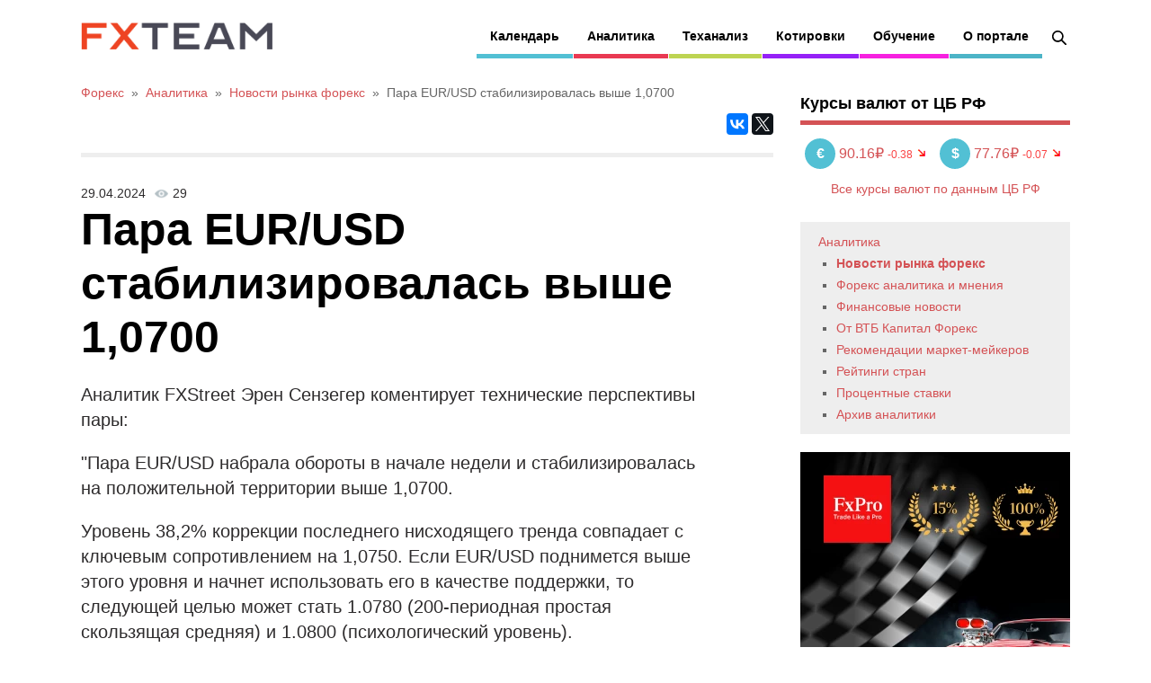

--- FILE ---
content_type: text/html; charset=utf-8
request_url: https://www.fxteam.ru/forex/fxteam-news/281436.html
body_size: 8088
content:
<!DOCTYPE html>
 
<html xmlns="http://www.w3.org/1999/xhtml" lang="ru" class="no-js">
 
 
 
<head prefix="my_namespace: http://ogp.me/ns#">
<meta charset=UTF-8 />
<title>Пара EUR/USD стабилизировалась выше 1,0700 -  29 апрель 2024 | Новости рынка Форекс</title>
<meta name="description" content="Аналитик FXStreet Эрен Сензегер коментирует технические перспективы пары: &quot;Пара  EUR/USD  набрала обороты в начале недели и стабилизировалась..." />
<link rel="shortcut icon" href="/favicon.ico?v=2" type="image/x-icon" />
<link rel="apple-touch-icon" href="/apple-touch-icon.png">
<link rel="profile" href="http://gmpg.org/xfn/11" />
<link rel="canonical" href="https://www.fxteam.ru/forex/fxteam-news/281436.html" />
<link rel="amphtml" href="https://www.fxteam.ru/amp/forex/fxteam-news/281436.html" />
<meta name="viewport" content="width=device-width, initial-scale=1">
<meta name="robots" content="noyaca" />
<meta name="robots" content="noodp" />
 
<link rel="stylesheet" href="/combine.php?type=css&files=reset,style,responsive,fxteam,4" type="text/css" media="all" />
 
<script src="//ajax.googleapis.com/ajax/libs/jquery/1.12.4/jquery.min.js"></script>
 
<script>var $ = jQuery.noConflict();</script>
<meta property="og:image" content="https://www.fxteam.ru/images/logos/fxteam-logo-sq.png"/>  
<meta property="og:url" content="https://www.fxteam.ru/forex/fxteam-news/281436.html"/>  
<meta property="og:title" content="Пара EUR/USD стабилизировалась выше 1,0700 -  29 апрель 2024 | Новости рынка Форекс"/>  
<meta property="og:description" content="Аналитик FXStreet Эрен Сензегер коментирует технические перспективы пары: &quot;Пара  EUR/USD  набрала обороты в начале недели и стабилизировалась..."/>  
<meta property="og:robots" content="index, follow"/>  
<meta property="og:site_name" content="FxTeam"/>  
<meta property="og:locale" content="ru_RU"/>  
<meta property="og:type" content="website"/>  
<meta name="twitter:card" content="summary"/>
<meta name="twitter:site" content="@FxTeamRu"/>
<meta name="twitter:title" content="Пара EUR/USD стабилизировалась выше 1,0700 -  29 апрель 2024 | Новости рынка Форекс"/>
<meta name="twitter:description" content="Аналитик FXStreet Эрен Сензегер коментирует технические перспективы пары: &quot;Пара  EUR/USD  набрала обороты в начале недели и стабилизировалась..."/>
<meta name="twitter:image" content="https://www.fxteam.ru/images/logos/fxteam-logo-sq.png"/>
<meta name="twitter:url" content="https://www.fxteam.ru/forex/fxteam-news/281436.html"/>

 
<meta name="application-name" content="FxTeam"/>
<meta name="msapplication-TileColor" content="#4d4d4d"/>
<meta name="msapplication-square70x70logo" content="/images/design2014/mobile/tiny.png"/>
<meta name="msapplication-square150x150logo" content="/images/design2014/mobile/square.png"/>
<meta name="msapplication-wide310x150logo" content="/images/design2014/mobile/wide.png"/>
<meta name="msapplication-square310x310logo" content="/images/design2014/mobile/large.png"/>
<meta name="format-detection" content="telephone=no">
 
<script src="https://cdn.onesignal.com/sdks/web/v16/OneSignalSDK.page.js" defer></script>
<script>
window.OneSignalDeferred = window.OneSignalDeferred || [];
OneSignalDeferred.push(function(OneSignal) {
OneSignal.init({
appId: "dd667022-c93d-4406-b8c9-32a727a8acb6",
});
});
</script>
 
<script>(function(w,d,s,l,i){w[l]=w[l]||[];w[l].push({'gtm.start':
new Date().getTime(),event:'gtm.js','cookie_consent':'accepted'});var f=d.getElementsByTagName(s)[0],
j=d.createElement(s),dl=l!='dataLayer'?'&l='+l:'';j.async=true;j.src=
'https://www.googletagmanager.com/gtm.js?id='+i+dl;f.parentNode.insertBefore(j,f);
})(window,document,'script','dataLayer','GTM-WGF6FQL');</script>
 

 
 
 
 
 

 

</head>
<body class="single single-post postid-138 single-format-standard sb-right">
 
<noscript><iframe src="https://www.googletagmanager.com/ns.html?id=GTM-WGF6FQL" height="0" width="0" style="display:none;visibility:hidden"></iframe></noscript>
 

 
<div id="page-wrapper">
 
<div id="header">
 
<div id="logo">
<span class="logo-details">FxTeam</span>
<a href="/">
<img data-src="/images/logos/fxteam.png" src="/images/logos/fxteam.png" width="148" height="60" class="logo lazyload" alt="FxTeam" />
</a>
</div>
 

 
 
 

 
<noindex>
<div id="body-nav" class="nav">
<a href="#menu" class="btn-menu" id="btn_menu">
<span class="icon-menu"></span>
<span class="icon-cancel"></span>
</a>
<div class="search-block">
<a id="search_icon" class="search-icon" href="/search/"></a>
<div id="search-2" class="widget widget_search">
<form method="get" id="searchform" action="/search/">
<input type="text" name="q" id="searchbar" value="" placeholder="Поиск" /><input type="submit" id="searchsubmit" value="Поиск" />
<input name="new" type="hidden" value="1">
</form>
</div>
</div>
<ul id="menu-body-nav-1" class="menu">
<li class="menu-item menu-item-type-taxonomy menu-item-object-category menu-item-has-children menu-item-131 has-sub">
<span class="submenu-button"></span>
<a href="/forex/economic-calendar/">Календарь</a>
<ul class="sub-menu">
 
<li class="menu-item menu-item-type-taxonomy menu-item-object-category menu-item-150"><a href="/forex/economic-calendar/">Экономический</a></li>
<li class="menu-item menu-item-type-taxonomy menu-item-object-category menu-item-150"><a href="/forex/bank-calendar/">Ставки Центробанков</a></li>
<li class="menu-item menu-item-type-taxonomy menu-item-object-category menu-item-150"><a target="_blank" href="https://www.ib-fxpro.com/trading-tools/earnings-calendar?utm_source=fxteam_ru&utm_medium=menu&utm_campaign=calculators">Календарь отчетностей</a></li>
<li class="menu-item menu-item-type-taxonomy menu-item-object-category menu-item-150"><a href="/forex/sessions/">Торговые сессии</a></li>
<li class="menu-item menu-item-type-taxonomy menu-item-object-category menu-item-153"><a href="/forex/currency-box/">Currency box</a>
<div class="menu-item-type-three">
<a href="/forex/currency-box/eur/">EUR</a> | <a href="/forex/currency-box/usd/">USD</a> | <a href="/forex/currency-box/jpy/">JPY</a><br />
<a href="/forex/currency-box/gbp/">GBP</a> | <a href="/forex/currency-box/chf/">CHF</a> | <a href="/forex/currency-box/aud/">AUD</a><br />
<a href="/forex/currency-box/cad/">CAD</a> | <a href="/forex/currency-box/nzd/">NZD</a> | <a href="/forex/currency-box/cny/">CNY</a><br />
<a href="/forex/currency-box/rub/">RUB</a>
</div>
</li>
</ul>
</li>
<li class="red megamenu columns-3 menu-item menu-item-type-taxonomy menu-item-object-category current-post-ancestor current-menu-parent current-post-parent menu-item-has-children menu-item-128 has-sub">
<span class="submenu-button"></span>
<a href="/forex/">Аналитика</a>
<ul class="sub-menu">
<li class="menu-item menu-item-type-custom menu-item-object-custom menu-item-has-children menu-item-184"><a href="#">Эксклюзивно:</a>
<ul class="sub-menu">
<li class="menu-item menu-item-type-taxonomy menu-item-object-category current-post-ancestor current-menu-parent current-post-parent"><a href="/market-news-fxpro/">Обзоры от FxPro</a></li>
<li class="menu-item menu-item-type-taxonomy menu-item-object-category current-post-ancestor current-menu-parent current-post-parent"><a href="/forex/fxteam-news/">Новости рынка форекс</a></li>
<li class="menu-item menu-item-type-taxonomy menu-item-object-category current-post-ancestor current-menu-parent current-post-parent"><a href="/forex/opinion/">Форекс аналитика и мнения</a></li>
<li class="menu-item menu-item-type-taxonomy menu-item-object-category current-post-ancestor current-menu-parent current-post-parent"><a href="/finance/">Финансовые новости</a></li>
<li class="menu-item menu-item-type-taxonomy menu-item-object-category current-post-ancestor current-menu-parent current-post-parent"><a href="/forex/cryptocurrency/">Криптовалюта</a></li>
</ul>
</li>
<li class="menu-item menu-item-type-custom menu-item-object-custom menu-item-has-children menu-item-185"><a href="#">Обзоры:</a>
<ul class="sub-menu">
<li class="menu-item menu-item-type-taxonomy menu-item-object-category current-post-ancestor current-menu-parent current-post-parent"><a href="/forex/vtbforex/">От ВТБ Капитал Форекс</a></li>
<li class="menu-item menu-item-type-taxonomy menu-item-object-category current-post-ancestor current-menu-parent current-post-parent"><a href="/forex/recommendations/">Рекомендации маркет-мейкеров</a></li>
<li class="menu-item menu-item-type-taxonomy menu-item-object-category current-post-ancestor current-menu-parent current-post-parent"><a href="/forex/video/">Видеообзоры</a></li>
 
</ul>
</li>
<li class="menu-item menu-item-type-custom menu-item-object-custom menu-item-has-children menu-item-185"><a href="#">Теханализ:</a>
<ul class="sub-menu">
<li class="menu-item menu-item-type-taxonomy menu-item-object-category current-post-ancestor current-menu-parent current-post-parent"><a href="/forex/recommendations/">Рекомендации</a></li>
<li class="menu-item menu-item-type-taxonomy menu-item-object-category current-post-ancestor current-menu-parent current-post-parent"><a href="/forex/trading-strategy/">Стратегии</a></li>
<li class="menu-item menu-item-type-taxonomy menu-item-object-category current-post-ancestor current-menu-parent current-post-parent"><a href="/forex/technical-analysis/ichimoku/">Ишимоку</a></li>
<li class="menu-item menu-item-type-taxonomy menu-item-object-category current-post-ancestor current-menu-parent current-post-parent"><a href="/forex/cftc/">Настроения рынка</a></li>
</ul>
</li>
</ul>
</li>
<li class="green1 menu-item menu-item-type-taxonomy menu-item-object-category menu-item-has-children menu-item-130 has-sub">
<span class="submenu-button"></span>
<a href="/forex/technical-analysis/">Теханализ</a>
<ul class="sub-menu">
<li class="menu-item menu-item-type-taxonomy menu-item-object-category"><a href="/forex/technical-analysis/">Технический анализ от FxPro</a></li>
<li class="menu-item menu-item-type-taxonomy menu-item-object-category"><a href="/forex/cftc/">Открытые позиции трейдеров</a></li>
<li class="menu-item menu-item-type-taxonomy menu-item-object-category"><a href="/forex/trading-strategy/">Торговые стратегии форекс</a></li>
<li class="menu-item menu-item-type-taxonomy menu-item-object-category"><a href="/forex/review-ecpulse/">Теханализ от ecPulse</a></li>
<li class="menu-item menu-item-type-taxonomy menu-item-object-category"><a href="/forex/technical-analysis/ichimoku/">Ишимоку</a></li>
</ul>
</li>
 
<li class="purple megamenu columns-3 menu-item menu-item-type-taxonomy menu-item-object-category menu-item-has-children menu-item-128 has-sub">
<span class="submenu-button"></span>
<a href="/forex/quotes/">Котировки</a>
<ul class="sub-menu">
<li class="menu-item menu-item-type-custom menu-item-object-custom menu-item-has-children menu-item-184"><a href="/forex/quotes/">Котировки валют</a>
<ul class="sub-menu">
<li class="menu-item menu-item-type-taxonomy menu-item-object-category"><a href="/forex/quotes/">Majors</a></li>
<li class="menu-item menu-item-type-taxonomy menu-item-object-category"><a href="/forex/quotes/#h3_FOREX">Minors</a></li>
<li class="menu-item menu-item-type-taxonomy menu-item-object-category"><a href="/forex/quotes/#h3_FOREXEXT">Exotic</a></li>
<li class="menu-item menu-item-type-taxonomy menu-item-object-category menu-item-153">
<div class="menu-item-type-three" style="padding-left: 10px;">
<a href="/forex/quotes/eurusd/">EURUSD</a> | <a href="/forex/quotes/gbpusd/">GBPUSD</a> | <a href="/forex/quotes/usdjpy/">USDJPY</a><br />
<a href="/forex/quotes/usdrub/">USDRUB</a> | <a href="/forex/quotes/eurrub/">EURRUB</a> | <a href="/forex/quotes/usdcad/">USDCAD</a><br />
</div>
</li>

</ul>
</li>
<li class="menu-item menu-item-type-custom menu-item-object-custom menu-item-has-children menu-item-184"><a href="/forex/quotes/shares/">Котировки акций</a>
<ul class="sub-menu">
<li class="menu-item menu-item-type-taxonomy menu-item-object-category"><a href="/forex/quotes/shares/#h3_USSHARES">США</a></li>
<li class="menu-item menu-item-type-taxonomy menu-item-object-category"><a href="/forex/quotes/shares/#h3_UKSHARES">Британия</a></li>
<li class="menu-item menu-item-type-taxonomy menu-item-object-category"><a href="/forex/quotes/shares/#h3_GERMANSHARES">Германия</a></li>
<li class="menu-item menu-item-type-taxonomy menu-item-object-category"><a href="/forex/quotes/shares/#h3_FRENCHSHARES">Франция</a></li>
<li class="menu-item menu-item-type-taxonomy menu-item-object-category menu-item-153">
<div class="menu-item-type-three" style="padding-left: 10px;">
<a href="/forex/quotes/microsoft/">Microsoft</a> | <a href="/forex/quotes/google/">Google</a> | <a href="/forex/quotes/ibm/">IBM</a><br />
<a href="/forex/quotes/alibaba/">Alibaba</a> | <a href="/forex/quotes/yandex/">Yandex</a> | <a href="/forex/quotes/apple/">Apple</a><br />
</div>
</li>
</ul>
</li>
<li class="menu-item menu-item-type-custom menu-item-object-custom menu-item-has-children menu-item-191">
<ul class="sub-menu">
<li class="menu-item menu-item-type-taxonomy menu-item-object-category"><a href="/forex/cbr-rates/">Курсы валют по данным ЦБ РФ</a></li>
<li class="menu-item menu-item-type-taxonomy menu-item-object-category"><a target="_blank" href="https://www.ib-fxpro.com/trading-tools/calculators/currency-converter?utm_source=fxteam_ru&utm_medium=menu&utm_campaign=calculators">Конвертер валют</a></li>
<li class="menu-item menu-item-type-taxonomy menu-item-object-category"><a target="_blank" href="https://www.ib-fxpro.com/trading-tools/calculators/all-in-one?utm_source=fxteam_ru&utm_medium=menu&utm_campaign=calculators">Калькуляторы</a></li>
<li class="menu-item menu-item-type-taxonomy menu-item-object-category"><a href="https://www.fxteam.ru/forex/currency-box/">Разбор валют</a></li>

<li class="menu-item menu-item-type-taxonomy menu-item-object-category"><a href="/forex/quotes/futures/">Фьючерсы</a>
<div class="menu-item-type-three">
<a href="/forex/quotes/brent/">Нефть Brent</a> | <a href="/forex/quotes/wti/">Нефть WTI</a><br />
</div>
</li>
<li class="menu-item menu-item-type-taxonomy menu-item-object-category"><a href="/forex/quotes/futures/#h3_SPOTINDICES">Индексы</a>
<div class="menu-item-type-three">
<a href="/forex/quotes/dj30_m7/">Dow 30</a> | <a href="/forex/quotes/s%26p500_m7/">S&amp;P 500</a> | <a href="/forex/quotes/germany30/">DAX</a>
</div>
</li>
<li class="menu-item menu-item-type-taxonomy menu-item-object-category"><a href="/forex/quotes/futures/#h3_GOLD">Металлы</a>
<div class="menu-item-type-three">
<a href="/forex/quotes/silver/">Серебро</a> | <a href="/forex/quotes/gold/">Золото</a><br />
</div>
</li>
</ul>
</li>
</ul>
</li>
<li class="pink menu-item menu-item-type-taxonomy menu-item-object-category menu-item-has-children menu-item-155 has-sub">
<span class="submenu-button"></span>
<a href="#">Обучение</a>
<ul class="sub-menu">
<li class="menu-item menu-item-type-taxonomy menu-item-object-category">
<a href="/forex-library/fxteam-forex-library/what-is-forex/">Что такое Форекс</a>
 
</li>
<li class="menu-item menu-item-type-taxonomy menu-item-object-category"><a href="/forex-library/technical-analyse/">Технический анализ</a>
 
</li>
<li class="menu-item menu-item-type-taxonomy menu-item-object-category"><a href="/forex-library/fundamental-analyse/">Фундаментальный анализ</a>
 
</li>
<li class="menu-item menu-item-type-taxonomy menu-item-object-category"><a href="/forex-library/10-mistakes-of-beginners/">10 ошибок новичков</a>
<li class="menu-item menu-item-type-taxonomy menu-item-object-category"><a href="/forex-library/fxteam-forex-library/forex-books/">Книги по форекс</a>
<li class="menu-item menu-item-type-taxonomy menu-item-object-category"><a href="/forex-library/video-lessons/">Видеоуроки форекс</a>
<li class="menu-item menu-item-type-taxonomy menu-item-object-category"><a href="/forex-library/xtrader/">Инструменты трейдера</a>
 
</li>
<li class="menu-item menu-item-type-taxonomy menu-item-object-category"><a href="/forex-library/xtrader/">cTrader</a></li>
</ul>
</li>
 
<li class="greennav3 menu-item menu-item-type-taxonomy menu-item-object-category menu-item-has-children menu-item-157 has-sub">
<span class="submenu-button"></span>
<a href="/about/">О портале</a>
<ul class="sub-menu">
<li class="menu-item menu-item-type-taxonomy menu-item-object-category"><a href="/about/contacts/">Контакты</a></li>
<li class="menu-item menu-item-type-taxonomy menu-item-object-category"><a href="/about/analysts/">Авторы</a></li>
<li class="menu-item menu-item-type-taxonomy menu-item-object-category"><a href="/pressa/rss-xml-exports/">Потоки данных RSS/XML</a></li>
<li class="menu-item menu-item-type-taxonomy menu-item-object-category"><a href="/about/map/">Карта сайта</a></li>
<li class="menu-item menu-item-type-taxonomy menu-item-object-category"><a href="/pressa/disclaimer/">Ограничение ответственности</a></li>
<li class="menu-item menu-item-type-taxonomy menu-item-object-category"><a href="/about/app-privacy-statement/">Политика конфиденциальности</a></li>
</ul>
</li>
</ul>
</div>
</noindex>
 

</div>
 

 
<div id="content-wrapper">

 
<div id="content">

 
<div class="padder">

<div class="through path">		<ol itemscope itemtype="https://schema.org/BreadcrumbList">
			<li itemprop="itemListElement" itemscope itemtype="https://schema.org/ListItem">
			<a itemprop="item" href="/" class="special"><span itemprop="name">Форекс</span></a>
			<meta itemprop="position" content="1" />
		</li>&nbsp;&raquo;&nbsp;
			<li itemprop="itemListElement" itemscope itemtype="https://schema.org/ListItem">
							<a itemscope itemtype="https://schema.org/WebPage" itemprop="item" itemid="/forex/" href="/forex/" class="special"><span itemprop="name">Аналитика</span></a>
							<meta itemprop="position" content="2" />
						</li>&nbsp;&raquo;&nbsp;<li itemprop="itemListElement" itemscope itemtype="https://schema.org/ListItem">
										<a itemscope itemtype="https://schema.org/WebPage" itemprop="item" itemid="/forex/fxteam-news/" href="/forex/fxteam-news/" id="path304"><span itemprop="name">Новости рынка форекс</span></a>
										<meta itemprop="position" content="2" />
									</li>&nbsp;&raquo;&nbsp;<li itemprop="itemListElement" itemscope itemtype="https://schema.org/ListItem">
												<span itemprop="name">Пара EUR/USD стабилизировалась выше 1,0700</span>
												<meta itemprop="position" content="3" />
											</li>
		</ol></div>


 
<div class="post-meta">
 
 
<div class="meta-share">
 
<script async src="//yastatic.net/es5-shims/0.0.2/es5-shims.min.js"></script>
<script async src="//yastatic.net/share2/share.js"></script>
<div class="ya-share2" data-services="vkontakte,facebook,gplus,twitter" data-counter=""></div>
</div>
 
</div>
 

 
<div id="post-content">
 
<div class="clear"></div>
 

 

 



<div class="date">29.04.2024<span class="post-views">29</span></div>
<div class="newstitle"><h1 class="h1cat33">Пара EUR/USD стабилизировалась выше 1,0700</h1></div>


 

<div class="news-content"><p>Аналитик FXStreet Эрен Сензегер коментирует технические перспективы пары:</p>  <p>"Пара&nbsp;EUR/USD&nbsp;набрала обороты в начале недели и стабилизировалась на положительной территории выше 1,0700.&nbsp;</p>  <p>Уровень 38,2% коррекции последнего нисходящего тренда совпадает с ключевым сопротивлением на 1,0750. Если EUR/USD поднимется выше этого уровня и начнет использовать его в качестве поддержки, то следующей целью может стать 1.0780 (200-периодная простая скользящая средняя) и 1.0800 (психологический уровень).</p>  <p>Первая поддержка расположена на 1.0700 (23,6% коррекции) перед 1.0650 (статический уровень) и 1.0600 (конечная точка нисходящего тренда)".</p><p>Индекс доллара и фьючерсы на другие популярные инструменты доступны для торговли в MT4/MT5 с международным брокером FxPro. <a target="_blank" href="https://www.ib-fxpro.com/trading/futures?utm_source=fxteam_ru&utm_medium=text&utm_campaign=suffix">Смотрите подробные условия здесь</a>.</p><p class="telegram-channel">
					<img alt="Аналитика FxTeam в Telegram" src="/i/telegram-logo.png" width="30">
					<a target="_blank" href="https://t.me/fxteamru">Аналитика FxTeam</a> в Telegram – читайте новости и аналитику первыми!
					</p></div> 
<script type="application/ld+json">
{
	"@context": "http://schema.org",
	"@type": "NewsArticle",
	"headline": "Пара EUR/USD стабилизировалась выше 1,0700",
	"author": {
		"@type": "Person",
		"name": "FxTeam"
	},
	"datePublished": "2024-04-29T00:00:00+03:00",
	"articleSection": "Новости рынка Форекс",
	"articleBody": "Аналитик FXStreet Эрен Сензегер коментирует технические перспективы пары:  \"Пара EUR/USD набрала обороты в начале недели и стабилизировалась на положительной территории выше 1,0700.   Уровень 38,2% коррекции последнего нисходящего тренда совпадает с ключевым сопротивлением на 1,0750. Если EUR/USD поднимется выше этого уровня и начнет использовать его в качестве поддержки, то следующей целью может стать 1.0780 (200-периодная простая скользящая средняя) и 1.0800 (психологический уровень).  Первая поддержка расположена на 1.0700 (23,6% коррекции) перед 1.0650 (статический уровень) и 1.0600 (конечная точка нисходящего тренда)\"."
}
</script>





<script type="text/javascript">
$(function() {
$.post("/files/scripts/news_hits.php?id=281436");
/*
$.get("/files/scripts/trading_img.php?id=281436", function(data) {
var data1 = $.parseJSON(data);
if (0 == $("#post-content .news-content p:nth-of-type(5)").length) {
$("#post-content .news-content").append(data1.res);
}
else {
$(data1.res).insertAfter("#post-content .news-content p:nth-of-type(5)");
}
});
*/
});
</script>
<div class="news-daily-polls1">
<div id="daily_news_polls" class="news-daily-polls">
<div class="widgettitle">Опрос</div>
</div>
</div>
<script type="text/javascript">
function refresh_poll_content() {
$.ajax({
url : '/daily_poll.php',
type: 'GET',
success: function(data) {
var res = JSON.parse(data);
$("div#daily_news_polls").html(res.daily_news_polls);
$("input[name=answer]").click(function(data) {
send_widget_polls();
});
}
});
}
function send_widget_polls() {
$("div#daily_news_polls_spinner").show();
$.post('/daily_poll.php', $("#widget_polls").serialize(), function(data) {
var res = JSON.parse(data);
$("div#daily_news_polls").html(res.daily_news_polls);
// refresh_poll_content();
});
}
$(document).ready(function(){
"use strict";
refresh_poll_content();
});
</script>


		<div class="page-rating">		<link rel="stylesheet" href="/js/jquery-bar-rating/themes/fontawesome-stars-o.css">
		<script src="/js/jquery-bar-rating/jquery.barrating.min.js"></script>
		<select id="pagerating">
			<option value="1">1</option>
			<option value="2">2</option>
			<option value="3">3</option>
			<option value="4">4</option>
			<option value="5">5</option>
		</select>
		<span id="page_rating_value" class="page-rating-value"></span>
		<script type="text/javascript">
		$(function() {
			$("#pagerating").barrating({
				theme: "fontawesome-stars-o",
				showSelectedRating: true,
				initialRating: 5,
				onSelect: function(value, text, event) {
					$.post("/page_rate.php", {url: window.location.pathname, rating: value}).done(function(data) {
						var chkjson = $.parseJSON(data);
						var res_query = chkjson.res;
						var res_out = chkjson.out;
						if (1 == res_query) {
							$('#page_rating_value').text(res_out + " Спасибо за вашу оценку");
						}
					});
				}
			});
		});
		</script>
		</div>
<div style="clear: both;"></div>
<br /><br />

 


 




</div>
 

</div>
 
</div>
 

 
<noindex>
<div id="sidebar">
 
 

<div class="widget widget_recent_entries widget_right_banner" style="margin:10px 0 20px;float:none;">
<div class="widgettitle" style="margin-bottom: 0;">Курсы валют от ЦБ РФ</div>
<div id="cbr_sidebar"></div>
<script type="text/javascript">
$(document).ready(function(){
"use strict";
$.ajax({
url : '/eurusdquotes.php',
type: 'GET',
success: function(data){
var res = JSON.parse(data);
$("div#cbr_sidebar").html(res.cbrsidebar);
}
});
});
</script>
</div>

 
			<div class="sub_menu" id="submenu">
				<ul class="vertnav">
					<li class="level1" style="list-style-image:none;list-style-type:none;margin-left:10px;">
						<a href="/forex/">Аналитика</a>
						<ul>
											<li class="level2 curr"><a href="/forex/fxteam-news/">Новости рынка форекс</a></li>				<li class="level2"><a href="/forex/opinion/">Форекс аналитика и мнения</a></li>				<li class="level2"><a href="/finance/">Финансовые новости</a></li>				<li class="level2"><a href="/forex/gutabank-review/">От ВТБ Капитал Форекс</a></li>				<li class="level2"><a href="/forex/recommendations/">Рекомендации маркет-мейкеров</a></li>				<li class="level2"><a href="/forex/country-ratings/">Рейтинги стран</a></li>				<li class="level2"><a href="/forex/cb-rates/">Процентные ставки</a></li>				<li class="level2"><a href="/forex/analytic-archive/archive-info/">Архив аналитики</a></li>
						</ul>
					</li>
				</ul>
			</div>


<div class="widget widget_recent_entries widget_right_banner" style="font-size: 16px; text-align: center; margin: 20px 0 25px; float: none;">
<a target="_blank" href="https://www.promo-fxproru.com/x2-bonus-promo?my_language=ru&utm_source=fxteam&utm_medium=banner&utm_campaign=broker1">
<picture>
<source id="widget_right_banner_img1" type="image/webp" srcset="/images/banner/x2-bonus-promo/300x600-1.webp">
<source id="widget_right_banner_img2" type="image/png" srcset="/images/banner/x2-bonus-promo/300x600-1.png">
<img id="widget_right_banner_img" data-src="/images/banner/x2-bonus-promo/300x600-1.png" alt="удвой" class="lazyload">
</picture>
</a>
<script type="text/javascript">
$(document).ready(function(){
var img_rnd = Math.floor(Math.random() * 4) + 1;
/*if (img_rnd > 500)*/
{
$("#widget_right_banner_img").attr("data-src", "/images/banner/x2-bonus-promo/300x600-"+img_rnd+".png");
$("#widget_right_banner_img1").attr("srcset", "/images/banner/x2-bonus-promo/300x600-"+img_rnd+".webp");
$("#widget_right_banner_img2").attr("srcset", "/images/banner/x2-bonus-promo/300x600-"+img_rnd+".png");
$("#widget_right_banner_link").attr("href", "https://www.promo-fxproru.com/x2-bonus-promo?my_language=ru&utm_source=fxteam&utm_medium=banner&utm_campaign=broker1");
}
});
</script>
</div>

 
<div class="widget widget_recent_entries widget_right_banner" style="margin:20px 0 25px;float:none;text-align:center;">
 
<a id="tg_1" target="_blank" href="https://t.me/FxTeamRu"><img data-src="/i/fxteamru-telegram.png" alt="FxTeamRu Telegram канал" class="lazyload"></a>
 
</div>
 

<div id="banner_sidebar" class="widget widget_recent_entries widget_right_banner" style="margin:10px 0 20px;float:none;clear:both;">
 
 
 
 
 
</div>
<script type="text/javascript">
$(document).ready(function(){
/*
var banner_rnd = Math.floor(Math.random() * 10) + 1;
if (banner_rnd > 5) {
$("#banner_sidebar_1").hide();
$("#banner_sidebar_2").show();
}
*/
});
/*
var gads = '<script async src="\/\/pagead2.googlesyndication.com\/pagead\/js\/adsbygoogle.js"><\/script><ins class="adsbygoogle" style="display:inline-block;width:300px;height:250px" data-ad-client="ca-pub-3634985882759613" data-ad-slot="4610369682"><\/ins><script>(adsbygoogle = window.adsbygoogle || []).push({});<\/script>';
$(document).ready(function(){
"use strict";
$.ajax({
url : '/advimginner.php',
type: 'GET',
success: function(data){
var res = JSON.parse(data);
$("div#banner_sidebar").html(res.banner);
if (1 == res.random) {
var banner_rnd = Math.floor(Math.random() * 10) + 1;
if (banner_rnd > 5) {
$("#banner_sidebar_1").hide();
$("#banner_sidebar_2").show();
}
}
else {
var banner_rnd = Math.floor(Math.random() * 10) + 1;
if (banner_rnd > 5) {
$("div#banner_sidebar").html(gads);
}
}
}
});
});
*/
</script>

				<div class="widget widget_recent_entries widget_right_banner" style="margin:10px 0 20px;float:none;">
					<div class="widgettitle" style="margin-bottom: 0;">Последние новости раздела</div>					<span class="lnitem" style="display: block; margin: 10px 0; line-height: 18px;">20.01.2026 <a href="/forex/fxteam-news/298227.html">Фондовый рынок, Daily history за 19 января 2026 г.</a></span>					<span class="lnitem" style="display: block; margin: 10px 0; line-height: 18px;">20.01.2026 <a href="/forex/fxteam-news/298226.html">Валютный рынок, Daily history за 19 января 2026 г.</a></span>					<span class="lnitem" style="display: block; margin: 10px 0; line-height: 18px;">20.01.2026 <a href="/forex/fxteam-news/298228.html">Сырьевой рынок, Daily history за 19 января 2026 г.</a></span>					<span class="lnitem" style="display: block; margin: 10px 0; line-height: 18px;">19.01.2026 <a href="/forex/fxteam-news/298213.html">Фондовый рынок, Daily history за 16 января 2026 г.</a></span>					<span class="lnitem" style="display: block; margin: 10px 0; line-height: 18px;">19.01.2026 <a href="/forex/fxteam-news/298212.html">Валютный рынок, Daily history за 16 января 2026 г.</a></span></div><div id="smi2adblock" class="widget widget_recent_entries" style="margin:10px 0 20px;">
	<div id="smi2adblock_81445"></div>
	<script type="text/javascript">
	(function() {
		setTimeout(function(){
			var sc = document.createElement('script'); sc.type = 'text/javascript'; sc.async = true;
			sc.src = '//news.net.finam.ru/data/js/81445.js'; sc.charset = 'utf-8';
			var s = document.getElementsByTagName('script')[0]; s.parentNode.insertBefore(sc, s);
		}, 3000);
	}());
	</script>
</div>

 

 


 
 



 
</div>
</noindex>
 

<div class="clear"></div>

</div>
 

 

 
<div id="copyright">Copyright &copy; 2001 - 2024 Информационно-аналитический портал FxTeam.</div>
 
<div id="counters" class="counters"></div>
<script type="text/javascript" src="/js/tools/script.js?v=2"></script>
<script type="text/javascript">
jQuery(document).ready(function(){
var disclaimer_html = get_disclaimer_html();
$(disclaimer_html).insertAfter("#counters");
});
</script>
 
<script type="text/javascript">
var _header = $('#header');
_offsetNav = 0;
if($(_header).length) {
_offsetNav = _header.offset().top;
}
$(window).scroll(function(){
if ($(window).scrollTop()>_offsetNav){
_header.addClass('header-sticky');
} else {
if (_header.hasClass('header-sticky')){
_header.removeClass('header-sticky');
}
}
});
jQuery(document).ready(function(){
if ($(window).scrollTop()>_offsetNav){
if (!_header.hasClass('header-sticky')){
_header.addClass('header-sticky');
}
}
});
</script>


<script src="/js/lazysizes.min.js" async></script>

</div>
 
 


 

 
<script type="text/javascript" src="/combine.php?type=js&files=cookies,custom,totop,touchswipe,4"></script>
 
 
<script type='text/javascript'>
/* <![CDATA[ */
var gp_script = {"navigationText":"Навигация","emptySearchText":"Пожалуйста, укажите, что хотите найти"};
/* ]]> */
</script>
 
<link rel="stylesheet" href="/css/design2014/fonts/font-awesome/css/font-awesome.min.css" type="text/css" media="all" />
<link rel="preload" as="style" href="https://fonts.googleapis.com/css?family=Roboto" />
 
<script type="text/javascript">
var ttsmi2_data = { siteid: 41262, count: 'site' };
(function() {
setTimeout(function(){
var sc = document.createElement('script'); sc.type = 'text/javascript'; sc.async = true;
sc.src = '//target.smi2.net/client/target.js';
var s = document.getElementsByTagName('script')[0]; s.parentNode.insertBefore(sc, s);
}, 2000);
}());
</script>

<script type="text/javascript" src="/_Incapsula_Resource?SWJIYLWA=719d34d31c8e3a6e6fffd425f7e032f3&ns=1&cb=1625993041" async></script></body>
</html>


--- FILE ---
content_type: text/html; charset=UTF-8
request_url: https://www.fxteam.ru/eurusdquotes.php
body_size: 327
content:
{"cbrsidebar":"\t<table>\r\n\t\t<tr>\r\n\t\t\t<td width=\"50%\" style=\"font-size: 16px; padding-top: 15px; white-space: nowrap;\">\r\n\t\t\t\t<a href=\"\/forex\/cbr-rates\/eur\/\">\r\n\t\t\t\t<span style=\"color: #FFFFFF; font-weight: bold; display: inline-block; width: 24px; height: 24px; background-color: #52c0d4; border-radius: 24px; padding: 5px; text-align: center;\">&#8364;<\/span> 90.16&#8381;\r\n\t\t\t\t<\/a>\r\n\t\t\t\t<span style=\"font-size: 12px; color: #fa4344;\">-0.38<\/span>\r\n\t\t\t\t<img src=\"\/i\/move_down.png\" width=\"12\" height=\"12\">\r\n\t\t\t<\/td>\r\n\t\t\t<td width=\"50%\" style=\"font-size: 16px; padding-top: 15px; white-space: nowrap;\">\r\n\t\t\t\t<a href=\"\/forex\/cbr-rates\/usd\/\">\r\n\t\t\t\t<span style=\"color: #FFFFFF; font-weight: bold; display: inline-block; width: 24px; height: 24px; background-color: #52c0d4; border-radius: 24px; padding: 5px; text-align: center;\">$<\/span> 77.76&#8381;\r\n\t\t\t\t<\/a>\r\n\t\t\t\t<span style=\"font-size: 12px; color: #fa4344;\">-0.07<\/span>\r\n\t\t\t\t<img src=\"\/i\/move_down.png\" width=\"12\" height=\"12\">\r\n\t\t\t<\/td>\r\n\t\t<\/tr>\r\n\t\t<tr><td colspan=\"2\" style=\"text-align: center;\"><a href=\"\/forex\/cbr-rates\/\">\u0412\u0441\u0435 \u043a\u0443\u0440\u0441\u044b \u0432\u0430\u043b\u044e\u0442 \u043f\u043e \u0434\u0430\u043d\u043d\u044b\u043c \u0426\u0411 \u0420\u0424<\/a><\/td><\/tr>\r\n\t\t\r\n\t<\/table>"}